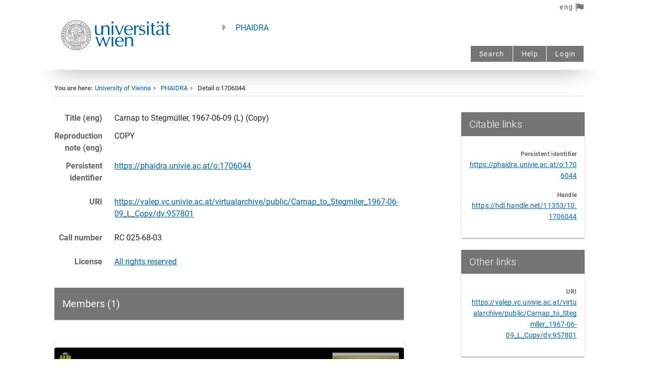

--- FILE ---
content_type: text/html;charset=UTF-8
request_url: https://phaidra.univie.ac.at/api/object/o:1506776/preview?lang=en
body_size: 11063
content:
<!DOCTYPE html>
<html lang="en">
 <head>
  <style type="text/css">
    body{
      height: 100%;
      padding: 0;
      margin: 0;
    }
    div#viewer{
      height: 100%;
      min-height: 100%;
      width: 100%;
      position: absolute;
      top: 0;
      left: 0;
      margin: 0;
      padding: 0;
    }	
  </style>
  <link rel="stylesheet" type="text/css" media="all" href="https://phaidra.univie.ac.at/api/iipmooviewer/iip.min.css" />
  <script type="text/javascript" src="https://phaidra.univie.ac.at/api/iipmooviewer/mootools-core-1.6.0-compressed.js"></script>
  <script type="text/javascript" src="https://phaidra.univie.ac.at/api/iipmooviewer/iipmooviewer-2.0-min.js"></script>
  
  
  <script type="text/javascript">
    var server = 'https://phaidra.univie.ac.at/api/imageserver';
    var image = "o:1506776.tif";
    var credit = "http://rightsstatements.org/vocab/InC/1.0/";
    var annotations = {};
    
    var prefix = '/api/iipmooviewer/';
    var iipmooviewer =  new IIPMooViewer( "viewer", { server: server, image: image, prefix: prefix, credit: credit  });

    

  </script>
    <link rel="icon" type="image/svg+xml" href="[data-uri]
ZHRoPSI3MDAuMDAwMDAwcHQiIGhlaWdodD0iNzAwLjAwMDAwMHB0IiB2aWV3Qm94PSIwIDAgNzAw
LjAwMDAwMCA3MDAuMDAwMDAwIgogcHJlc2VydmVBc3BlY3RSYXRpbz0ieE1pZFlNaWQgbWVldCIg
PgogIDxnCiAgICAgdHJhbnNmb3JtPSJ0cmFuc2xhdGUoMC4wMDAwMDAsNzAwLjAwMDAwMCkgc2Nh
bGUoMC4xMDAwMDAsLTAuMTAwMDAwKSIKICAgICBmaWxsPSIjMDA2M2E2IgogICAgIHN0cm9rZT0i
bm9uZSIKICAgICBpZD0iZzIiPgogICAgPHBhdGgKICAgICAgIGQ9Ik0zMjgwIDY5OTQgYy0xOSAt
MiAtODQgLTkgLTE0NSAtMTQgLTU3OCAtNTYgLTExODAgLTI4MyAtMTY2MCAtNjI1IC0yMzcgLTE2
OSAtNTMxIC00NDYgLTcwOSAtNjcwIC00MTYgLTUyMSAtNjczIC0xMTQ3IC03NDggLTE4MjAgLTE3
IC0xNTQgLTE3IC01ODUgMCAtNzMwIDk2IC04MTIgNDI0IC0xNTEwIDk3NiAtMjA3MyA1ODUgLTU5
OCAxMjk3IC05NDQgMjE0MSAtMTA0NCAxNDUgLTE3IDU3NiAtMTcgNzMwIDAgNjg5IDc2IDEzMzQg
MzQ3IDE4NTkgNzgwIDEyNyAxMDUgMzQwIDMxNiA0NTEgNDQ3IDQ1MCA1MzIgNzIyIDExNjkgODA3
IDE4OTAgMTYgMTQwIDE2IDU5NyAwIDczMCAtNzQgNjA0IC0yNDkgMTA4OCAtNTY4IDE1NzAgLTM5
MCA1ODkgLTk2MCAxMDU0IC0xNjE1IDEzMTUgLTI4MCAxMTIgLTU4MCAxODggLTg4OSAyMjYgLTEx
NyAxNSAtNTUzIDI3IC02MzAgMTh6IG0yMjQ1IC05MDMgYzQ5IC0yMiA5OSAtNzcgMTE1IC0xMjYg
NyAtMjEgMTAgLTYxIDggLTkxIC02IC03MSAtNDEgLTEyMSAtMTA5IC0xNTkgLTk3IC01MiAtMjE3
IC0zNiAtMjkzIDQwIC05OSA5OCAtNjIgMjc1IDY5IDMzNiA1MyAyNSAxNTYgMjUgMjEwIDB6IG0t
MTEyNCAtNzI1IGMyMDAgLTQzIDM0MSAtMTkxIDM5OSAtNDE4IDMzIC0xMzMgNDAgLTI5MSA0MCAt
OTUwIGwwIC02MzggLTE3MCAwIC0xNjkgMCAtNCA3MDggYy0zIDYxNCAtNSA3MTQgLTE5IDc1OSAt
MjcgODcgLTU2IDEzOSAtMTA3IDE4NiAtNjAgNTYgLTEyOSA3OSAtMjQxIDc5IC0xNjcgMCAtMjg5
IC02MiAtNDcxIC0yMzggbC02OSAtNjYgMCAtNzE0IDAgLTcxNCAtMTY1IDAgLTE2NSAwIDAgOTg1
IDAgOTg1IDEzOCAwIDEzOSAwIDEyIC0xMzcgYzYgLTc2IDE0IC0xMzkgMTYgLTE0MiAzIC0yIDMx
IDIwIDYyIDUwIDE1NCAxNDUgMzM1IDI0OCA0ODMgMjcyIDU5IDEwIDIzMCA2IDI5MSAtN3ogbS0y
ODExIC02MzMgYzAgLTYzNSA3IC03ODkgNDAgLTg5NiA1OCAtMTg4IDIzMCAtMjczIDQ0OSAtMjIy
IDEyMyAyOSAyNDkgMTIwIDM3MyAyNjggbDQ4IDU4IDAgNjk1IDAgNjk0IDE2NSAwIDE2NSAwIDAg
LTk4NSAwIC05ODUgLTEzOSAwIC0xMzggMCAtNyA2MyBjLTMgMzQgLTkgMTAyIC0xMiAxNTAgLTQg
NDggLTEwIDkwIC0xNCA5MiAtMyAyIC00NCAtMzUgLTkxIC04MiAtMTkwIC0xOTMgLTM1MCAtMjY3
IC01NzQgLTI2NiAtMzQyIDAgLTUzMSAxODEgLTU4NSA1NTggLTUgNDEgLTEwIDM1NiAtMTAgNzYz
IGwwIDY5MiAxNjUgMCAxNjUgMCAwIC01OTd6IG0zOTkwIC0zODggbDAgLTk4NSAtMTY1IDAgLTE2
NSAwIDAgOTg1IDAgOTg1IDE2NSAwIDE2NSAwIDAgLTk4NXogbS00NzIgLTEyNjUgYzI2NiAtNzUg
NDQwIC0yNjYgNTE5IC01NjggMjEgLTgxIDI2IC0xMjcgMzAgLTI4NCAzIC0xMDIgMyAtMTk4IC0x
IC0yMTIgbC02IC0yNiAtNjY1IDAgLTY2NSAwIDYgLTQ3IGMzMSAtMjYxIDE2NCAtNDczIDM1NCAt
NTY3IDIwOSAtMTAyIDQ3NyAtODYgNzE4IDQ0IDQxIDIzIDc2IDM5IDc3IDM4IDEgLTIgMjcgLTUx
IDU4IC0xMTAgbDU3IC0xMDYgLTQyIC0yNSBjLTE4OSAtMTA5IC0zNTggLTE2MyAtNTUzIC0xNzQg
LTQ5MCAtMjggLTg4NiAyODYgLTk3OSA3NzYgLTc0IDM4NyAyNCA3NzMgMjU4IDEwMTkgMTM5IDE0
NiAzMDQgMjM2IDQ5MSAyNjYgNjkgMTEgMjcxIC0zIDM0MyAtMjR6IG0tMzQ4OSAtNjI3IGMxMTEg
LTMzNSAyMzQgLTcxNSAyNzYgLTg0NyA0MSAtMTMxIDc3IC0yNDEgODAgLTI0NCAzIC0zIDcgLTMg
MTEgMCAzIDMgNDUgMTM4IDk1IDI5OSA5NSAzMTMgNDQ3IDEzNzkgNDU5IDEzOTIgMyA0IDc4IDYg
MTY2IDUgbDE2MCAtMyAtMzQ2IC05ODAgLTM0NyAtOTgwIC0xOTUgLTMgLTE5NiAtMiAtMTAgMjcg
Yy03MiAyMDEgLTY4MyAxODk1IC02OTEgMTkxNiBsLTExIDI3IDE3NSAwIDE3NCAwIDIwMCAtNjA3
eiBtMTk2MSAtMzc4IGwwIC05ODUgLTE3MCAwIC0xNzAgMCAwIDk4NSAwIDk4NSAxNzAgMCAxNzAg
MCAwIC05ODV6IgogICAgICAgaWQ9InBhdGgxIiAvPgogICAgPHBhdGgKICAgICAgIGQ9Ik00Nzgw
IDI4MzQgYy0yMzEgLTUwIC00MTcgLTI3NSAtNDU1IC01NTEgbC03IC01MyA1MjggMCA1MjcgMCAt
NiA5OCBjLTEwIDE2NSAtNTkgMjkzIC0xNDkgMzg5IC01OSA2MiAtMTI2IDk3IC0yMjMgMTE4IC04
NSAxOCAtMTMwIDE4IC0yMTUgLTF6IgogICAgICAgaWQ9InBhdGgyIiAvPgogIDwvZz4KICA8cGF0
aAogICAgIHN0eWxlPSJmaWxsOiNmZmZmZmY7c3Ryb2tlLXdpZHRoOjEuMDU5NCIKICAgICBkPSJt
IDIzNy4zMDYwOSw0ODkuOTY1MjggYyAtMTEuNzA3MDksLTEuMTEwMTggLTE3LjYyMzc4LC0yLjcy
NTMgLTI3Ljk2NDI5LC03LjYzMzU5IC0xNy43MjMyMiwtOC40MTI2MiAtMjkuODUwNDgsLTI1LjQ0
MDE5IC0zNi44MTA1MSwtNTEuNjg0NyBsIC0yLjk1LC0xMS4xMjM3MiAtMC4zNTg3MywtOTguMjU5
NTUgLTAuMzU4NzIsLTk4LjI1OTU2IGggMjEuMjQzNDUgMjEuMjQzNDUgbCAwLjAyMTksNjcuMDA3
MTkgYyAwLjAyNDEsNzMuNjI2MDkgMS4xNzQ1OCwxMTEuODI4MDUgMy43NDg4NywxMjQuNDc3MzIg
NS4yMjA5NywyNS42NTQyMyAyMC44ODcyMSwzOC44OTAwMiA0Ni4wMjExNCwzOC44ODE0NCAxNS40
MjYwMiwtMC4wMDUgMjYuMzE0NSwtMy4zODAxNiAzOS4yNTI5NiwtMTIuMTY2NSA4LjE2MDMyLC01
LjU0MTU3IDIwLjIzNjY3LC0xNi45MzUyMyAyNy45NzQxNiwtMjYuMzkyNzQgbCA1Ljg3MTYzLC03
LjE3Njg5IHYgLTkyLjMxNDkxIC05Mi4zMTQ5MSBoIDIxLjE4ODA1IDIxLjE4ODA0IFYgMzUzLjg0
MDMzIDQ4NC42NzY1IGggLTE4LjAwOTg0IGMgLTEwLjY5MDY4LDAgLTE4LjAwOTgzLC0wLjQwOTcz
IC0xOC4wMDk4MywtMS4wMDgyMSAwLC01Ljk2NzE1IC0zLjU2MjMyLC0zNy45MDYyMiAtNC4zMTMx
NCwtMzguNjcwNzggLTAuNjI1MzIsLTAuNjM2NzggLTIuNjU3MTYsMC41NTUyNyAtNS40OTA3Miwz
LjIyMTMxIC0yLjQ3Mzk0LDIuMzI3NjggLTguNTY4MDMsOC4wNTkxMiAtMTMuNTQyNDEsMTIuNzM2
NTQgLTEzLjk5ODkzLDEzLjE2MzE5IC0yNi45MTg1MywyMS4xNzI4NSAtNDEuMzE1MDYsMjUuNjEz
NzMgLTEwLjYxODM2LDMuMjc1NDUgLTI1LjgxNTAzLDQuNjExNDcgLTM4LjYzMDM5LDMuMzk2MTkg
eiIKICAgICBpZD0icGF0aDMiCiAgICAgdHJhbnNmb3JtPSJzY2FsZSgwLjc1KSIgLz4KICA8cGF0
aAogICAgIHN0eWxlPSJmaWxsOiNmZmZmZmY7c3Ryb2tlLXdpZHRoOjEuMDU5NCIKICAgICBkPSJN
IDQzNC44ODQ2LDM1My44NDAzMyBWIDIyMy4wMDQxNiBoIDE3LjkxNjcyIDE3LjkxNjcyIGwgMC41
ODQ5OSwzLjk3Mjc2IGMgMC4zMjE3NCwyLjE4NTAyIDEuMTI5NzksMTAuMTcwMjYgMS43OTU2NSwx
Ny43NDQ5OSAxLjIwOTc3LDEzLjc2MjAxIDEuNTEzMTgsMTUuMzYxMzMgMi45MTQxOSwxNS4zNjEz
MyAwLjQxMDI4LDAgNC41NTM1NCwtMy4zNjg0NyA5LjIwNzI1LC03LjQ4NTQ5IDE3Ljc0OTg4LC0x
NS43MDI4NSAzNS4wNTY0NiwtMjYuNTE4MzkgNTEuODk2NzksLTMyLjQzMjI4IDguMDc1MDEsLTIu
ODM1NzMgOS4zNTA2OCwtMi45NzQwNyAyNy4wMTQ3NiwtMi45Mjk2OCAyMS4xODAzMSwwLjA1MzIg
MjcuNDQ1ODQsMS4yNTU0MSAzOS40Njc5NCw3LjU3Mjg1IDE3Ljc2Njk3LDkuMzM2MjggMzAuMjM3
OTksMjYuNzk5NzkgMzYuMTYwMDcsNTAuNjM1OTMgMy42ODQyMywxNC44Mjg5MSA0LjExNDQsMjUu
ODQ5MDYgNC42MDA2MywxMTcuODU4NDkgbCAwLjQ4Mjg3LDkxLjM3MzQ0IGggLTIyLjM0NTkyIC0y
Mi4zNDU5MiBsIC0wLjA2ODYsLTc0Ljk1MjcgYyAtMC4wMzc3LC00MS4yMjM5OSAtMC40NDE3Mywt
ODQuOTY0MDYgLTAuODk3OCwtOTcuMjAwMTUgLTAuODE4MjIsLTIxLjk1MjIyIC0wLjg3NjA1LC0y
Mi4zNTk5MiAtNC4zNTgyNCwtMzAuNzIyNjcgLTIuODIzMDEsLTYuNzc5NjkgLTQuOTIxNzcsLTku
ODcyMjEgLTEwLjQ5MDc3LC0xNS40NTgyMSAtOS44NjQ3LC05Ljg5NDc5IC0xNS4zNjc3NiwtMTEu
ODk2OTYgLTMyLjkxNzEyLC0xMS45NzYxOSAtMjMuNzQ4MDQsLTAuMTA3MjIgLTM2LjY5MzA2LDYu
MTAyNTcgLTYyLjUxNzE0LDI5Ljk4OTgxIGwgLTEwLjU4MTYxLDkuNzg3OTcgdiA5NS4yNjYwNyA5
NS4yNjYwNyBIIDQ1Ni42MDIzNSA0MzQuODg0NiBaIgogICAgIGlkPSJwYXRoNCIKICAgICB0cmFu
c2Zvcm09InNjYWxlKDAuNzUpIiAvPgogIDxwYXRoCiAgICAgc3R5bGU9ImZpbGw6I2ZmZmZmZjtz
dHJva2Utd2lkdGg6MS4wNTk0IgogICAgIGQ9Ik0gNzAwLjc5NDU1LDM1My44NDAzMyBWIDIyMy4w
MDQxNiBoIDIxLjE4ODA1IDIxLjE4ODA0IFYgMzUzLjg0MDMzIDQ4NC42NzY1IEggNzIxLjk4MjYg
NzAwLjc5NDU1IFoiCiAgICAgaWQ9InBhdGg1IgogICAgIHRyYW5zZm9ybT0ic2NhbGUoMC43NSki
IC8+CiAgPHBhdGgKICAgICBzdHlsZT0iZmlsbDojZmZmZmZmO3N0cm9rZS13aWR0aDoxLjA1OTQi
CiAgICAgZD0ibSA2MzguODE5NTIsNzkyLjQ2MDggYyAtNDcuNDEyODIsLTcuNTYwNzMgLTgzLjk1
OTk3LC0zOS4wODY1OSAtOTguMzE5MjcsLTg0LjgxMDk4IC0xNy40NDk1NiwtNTUuNTY0NzYgLTQu
NzA2NjEsLTExNi45MTYgMzIuMDAzOTQsLTE1NC4wODM4MiAxNC41MjExNiwtMTQuNzAyMDUgMjku
Njc0NzMsLTI0LjA4OTU0IDQ4LjgzNTIsLTMwLjI1Mjk1IDE0LjgwMDM1LC00Ljc2MDg4IDQxLjM5
NjcxLC00LjcwMTI3IDYwLjEzNzg5LDAuMTM0OCAxNS42MTQyMyw0LjAyOTE3IDM2LjA5MjA3LDE3
LjE2Nzc3IDQ1LjgwMjMzLDI5LjM4NjgyIDEzLjgwOTM4LDE3LjM3NzI0IDIzLjAzMTUyLDQwLjM3
MjQzIDI1LjM4MzY4LDYzLjI5MzY0IDEuMTg2NTMsMTEuNTYyNDEgMS41MTQwNCw0Ny4zOTc4OCAw
LjQ1ODMyLDUwLjE0OTAyIC0wLjU3OTI3LDEuNTA5NTUgLTkuNDE1NTYsMS42NzU3NSAtODkuMDkz
OCwxLjY3NTc1IGggLTg4LjQ1MDc2IGwgMC43NTIzMyw2LjYyMTI3IGMgMy44NzM0NiwzNC4wOTA0
NSAyMi4zMDMzNCw2My4yOTQ4MSA0Ny42NTg1MSw3NS41MjA2IDEyLjczNjk4LDYuMTQxNTQgMTku
ODE2ODIsNy44ODY4MyAzNC45NjAyNyw4LjYxODI3IDIwLjYwNzQ4LDAuOTk1MzcgMzcuNzE0NjIs
LTIuODE1NzggNTguNjAyNTYsLTEzLjA1NTUzIDYuNTkzODcsLTMuMjMyNDcgMTIuMTI1MiwtNS43
MTAzNSAxMi4yOTE4NSwtNS41MDYzOSAwLjE2NjYzLDAuMjAzOTYgMy40NzU0NSw2LjM4NzkxIDcu
MzUyOTEsMTMuNzQyMTEgNS40NDI4NiwxMC4zMjMyIDYuNzQ2MzIsMTMuNjE1NyA1LjcxOCwxNC40
NDM1MiAtMy4wMjI1MiwyLjQzMzE5IC0xOS45ODU3NCwxMC45ODAxMSAtMjguODc2NCwxNC41NDkz
NyAtMjQuMTU3MjgsOS42OTgyMyAtNTIuMTIwNTMsMTMuMjU3NjkgLTc1LjIxNzU2LDkuNTc0NSB6
IE0gNzE2LjY3NjksNjMxLjY2ODU2IGMgLTAuMDEzNywtNy4wODE0OSAtMi4wMzQxMywtMjIuOTU0
MzggLTMuODA5NTQsLTI5LjkyODExIC00LjY1MDQ1LC0xOC4yNjY3OSAtMTcuMTkzMzEsLTM0Ljk5
NDcgLTMxLjIzNTQ5LC00MS42NTc1MiAtMTguMzMzNDYsLTguNjk4OTcgLTQwLjcxNzAyLC04Ljc3
Mjk3IC01OC42OTI1NSwtMC4xOTQwNCAtMjMuNzk2MiwxMS4zNTY4OCAtNDEuNjk2MjgsMzcuNDEx
OCAtNDYuNTU2NjMsNjcuNzY2NjYgbCAtMS4zNjM0OCw4LjUxNTQ3IGggNzAuODMzMTkgNzAuODMz
MTggeiIKICAgICBpZD0icGF0aDYiCiAgICAgdHJhbnNmb3JtPSJzY2FsZSgwLjc1KSIgLz4KICA8
cGF0aAogICAgIHN0eWxlPSJmaWxsOiNmZmZmZmY7c3Ryb2tlLXdpZHRoOjEuMDU5NCIKICAgICBk
PSJNIDQzMi43NjU4LDY1Ni44MjkzNiBWIDUyNS45OTMxOSBoIDIyLjI0NzQ0IDIyLjI0NzQ1IFYg
NjU2LjgyOTM2IDc4Ny42NjU1MyBIIDQ1NS4wMTMyNCA0MzIuNzY1OCBaIgogICAgIGlkPSJwYXRo
NyIKICAgICB0cmFuc2Zvcm09InNjYWxlKDAuNzUpIiAvPgogIDxwYXRoCiAgICAgc3R5bGU9ImZp
bGw6I2ZmZmZmZjtzdHJva2Utd2lkdGg6MS4wNTk0IgogICAgIGQ9Im0gMjI1Ljc2NzQ1LDc1My40
OTk4MSBjIC02Ljc4NTgsLTE4Ljc5MTE1IC0yNy45ODQsLTc3LjU0ODI0IC00Ny4xMDcxLC0xMzAu
NTcxMzIgbCAtMzQuNzY5MjcsLTk2LjQwNTYgMjIuMjMxNDUsLTAuMjg2MzcgYyAxMi4yMjczLC0w
LjE1NzUgMjIuMzc2NDcsLTAuMTQxMzYgMjIuNTUzNywwLjAzNTkgMC40NTIzOCwwLjQ1MjM3IDQ4
Ljc5NzE3LDE0Ny42MjMyIDYyLjM3MDAxLDE4OS44NjYyNyA2LjE3NTAyLDE5LjIxODY5IDExLjcw
NzgyLDM1LjQyMzU2IDEyLjI5NTA3LDM2LjAxMDgyIDAuNzE3NDIsMC43MTc0MSAxLjMyMjEyLDAu
NjU2MjEgMS44NDI5NCwtMC4xODY1IDAuNDI2MzUsLTAuNjg5ODUgNi40MzkzMSwtMTkuMzk1MSAx
My4zNjIxMywtNDEuNTY3MjUgNi45MjI4MywtMjIuMTcyMTMgMjMuMzU4OTEsLTcyLjYxMzk0IDM2
LjUyNDY0LC0xMTIuMDkyOTEgbCAyMy45Mzc2OCwtNzEuNzc5OTQgMjAuOTIzMiwtMC4yODcyNSBj
IDExLjYxNjIyLC0wLjE1OTQ3IDIwLjkyMzE5LDAuMTI5IDIwLjkyMzE5LDAuNjQ4NTIgMCwwLjgy
NjM5IC0xNi42NzE1Niw0OC4yMTg3NiAtNzUuMTg5OTYsMjEzLjc0MzEyIGwgLTE2LjE0MjEzLDQ1
LjY1OTQzIC0xNC45ODQ3NCwwLjY4NTU0IGMgLTguMjQxNiwwLjM3NzA0IC0xOS44MTA1OSwwLjY4
NzI3IC0yNS43MDg4NiwwLjY4OTQgbCAtMTAuNzI0MTMsMC4wMDQgeiIKICAgICBpZD0icGF0aDgi
CiAgICAgdHJhbnNmb3JtPSJzY2FsZSgwLjc1KSIgLz4KICA8cGF0aAogICAgIHN0eWxlPSJmaWxs
OiNmZmZmZmY7c3Ryb2tlLXdpZHRoOjEuMDU5NCIKICAgICBkPSJtIDcxNy4xMTY0NiwxNzQuMjM2
MyBjIC0xNS4xMDQ1NywtMi45ODQ2MiAtMjQuMTg2MTgsLTEyLjkxMzc0IC0yNC4xOTIwNCwtMjYu
NDQ5NjkgLTAuMDA3LC0xNS43NDEzMiAxMC41OTU2OCwtMjYuOTE5MjYgMjYuODIzOTIsLTI4LjI3
OTc3IDEwLjExMDcsLTAuODQ3NjUgMTcuNjE1ODYsMS41MTgzOCAyMy43NjA5NCw3LjQ5MDcxIDIu
NjIxNzUsMi41NDgwNSA1LjU1MDUxLDYuMTQ4MzEgNi41MDgzNSw4LjAwMDU4IDIuNTA2NDIsNC44
NDY4OCAzLjE2MzIsMTIuNzQ2NDEgMS42MDExMiwxOS4yNTc4NyAtMy4xMjE3LDEzLjAxMjczIC0y
MC4wNzU5LDIyLjgzMDkxIC0zNC41MDIyOSwxOS45ODAzIHoiCiAgICAgaWQ9InBhdGg5IgogICAg
IHRyYW5zZm9ybT0ic2NhbGUoMC43NSkiIC8+Cjwvc3ZnPg==
"/>
 </head>
 <body>
   <div id="viewer"></div>
 </body>
</html>


--- FILE ---
content_type: application/javascript; charset=UTF-8
request_url: https://phaidra.univie.ac.at/_nuxt/a133acc.js
body_size: 5187
content:
(window.webpackJsonp=window.webpackJsonp||[]).push([[2],{1366:function(t,e,n){var r=n(33),o=n(1367);r({target:"Number",stat:!0,forced:Number.parseFloat!=o},{parseFloat:o})},1367:function(t,e,n){var r=n(35),o=n(53),l=n(48),c=n(90),h=n(399).trim,d=n(400),f=l("".charAt),v=r.parseFloat,m=r.Symbol,x=m&&m.iterator,y=1/v(d+"-0")!=-1/0||x&&!o((function(){v(Object(x))}));t.exports=y?function(t){var e=h(c(t)),n=v(e);return 0===n&&"-"==f(e,0)?-0:n}:v},1446:function(t,e,n){"use strict";var r=n(7),o=2.5,script=r.a.extend({name:"VueHorizontal",data:function(){return{left:0,width:0,scrollWidth:0,hasPrev:!1,hasNext:!1,debounceId:void 0}},props:{button:{type:Boolean,default:function(){return!0}},buttonBetween:{type:Boolean,default:function(){return!0}},scroll:{type:Boolean,default:function(){return!1}},responsive:{type:Boolean,default:function(){return!1}},displacement:{type:Number,default:function(){return 1}},snap:{type:String,default:function(){return"start"}}},mounted:function(){this.onScrollDebounce()},beforeDestroy:function(){clearTimeout(this.debounceId)},methods:{children:function(){var t,e=this.$refs.container;return null!==(t=null==e?void 0:e.children)&&void 0!==t?t:[]},findPrevSlot:function(t){for(var e=this.children(),i=0;i<e.length;i++){var rect=e[i].getBoundingClientRect();if(rect.left<=t&&t<=rect.right)return e[i];if(t<=rect.left)return e[i]}},findNextSlot:function(t){for(var e=this.children(),i=0;i<e.length;i++){var rect=e[i].getBoundingClientRect();if(!(rect.right<=t)){if(rect.left<=t)return e[i];if(t<=rect.left)return e[i]}}},prev:function(){this.$emit("prev");var t=this.$refs.container,e=t.getBoundingClientRect().left,n=e+t.clientWidth*-this.displacement-o,element=this.findPrevSlot(n);if(element){var r=element.getBoundingClientRect().left-e;this.scrollToLeft(t.scrollLeft+r)}else{var l=t.clientWidth*this.displacement;this.scrollToLeft(t.scrollLeft-l)}},next:function(){this.$emit("next");var t=this.$refs.container,e=t.getBoundingClientRect().left,n=e+t.clientWidth*this.displacement+o,element=this.findNextSlot(n);if(element){var r=element.getBoundingClientRect().left-e;if(r>o)return void this.scrollToLeft(t.scrollLeft+r)}var l=t.clientWidth*this.displacement;this.scrollToLeft(t.scrollLeft+l)},scrollToIndex:function(i){var t=this.children();if(t[i]){var e=this.$refs.container,n=t[i].getBoundingClientRect().left-e.getBoundingClientRect().left;this.scrollToLeft(e.scrollLeft+n)}},scrollToLeft:function(t){var e=arguments.length>1&&void 0!==arguments[1]?arguments[1]:"smooth",element=this.$refs.container;element.scrollTo({left:t,behavior:e})},onScroll:function(){var t=this.$refs.container;t&&(this.$emit("scroll",{left:t.scrollLeft}),clearTimeout(this.debounceId),this.debounceId=setTimeout(this.onScrollDebounce,100))},onScrollDebounce:function(){var t=this;this.refresh((function(data){t.$emit("scroll-debounce",data)}))},refresh:function(t){var e=this;this.$nextTick((function(){var data=e.calculate();e.left=data.left,e.width=data.width,e.scrollWidth=data.scrollWidth,e.hasNext=data.hasNext,e.hasPrev=data.hasPrev,null==t||t(data)}))},calculate:function(){var t=this.$refs.container,e=this.children()[0];return{left:t.scrollLeft,width:t.clientWidth,scrollWidth:t.scrollWidth,hasNext:t.scrollWidth>t.scrollLeft+t.clientWidth+o,hasPrev:function(){var n,r;if(0===t.scrollLeft)return!1;var l=t.getBoundingClientRect().left,c=null!==(n=null==e||null===(r=e.getBoundingClientRect())||void 0===r?void 0:r.left)&&void 0!==n?n:0;return Math.abs(l-c)>=o}()}}}});function l(template,style,script,t,e,n,r,o,l,c){"boolean"!=typeof r&&(l=o,o=r,r=!1);const h="function"==typeof script?script.options:script;let d;if(template&&template.render&&(h.render=template.render,h.staticRenderFns=template.staticRenderFns,h._compiled=!0,e&&(h.functional=!0)),t&&(h._scopeId=t),n?(d=function(t){(t=t||this.$vnode&&this.$vnode.ssrContext||this.parent&&this.parent.$vnode&&this.parent.$vnode.ssrContext)||"undefined"==typeof __VUE_SSR_CONTEXT__||(t=__VUE_SSR_CONTEXT__),style&&style.call(this,l(t)),t&&t._registeredComponents&&t._registeredComponents.add(n)},h._ssrRegister=d):style&&(d=r?function(t){style.call(this,c(t,this.$root.$options.shadowRoot))}:function(t){style.call(this,o(t))}),d)if(h.functional){const t=h.render;h.render=function(e,n){return d.call(n),t(e,n)}}else{const t=h.beforeCreate;h.beforeCreate=t?[].concat(t,d):[d]}return script}const c="undefined"!=typeof navigator&&/msie [6-9]\\b/.test(navigator.userAgent.toLowerCase());function h(t){return(t,style)=>function(t,e){const n=c?e.media||"default":t,style=f[n]||(f[n]={ids:new Set,styles:[]});if(!style.ids.has(t)){style.ids.add(t);let code=e.source;if(e.map&&(code+="\n/*# sourceURL="+e.map.sources[0]+" */",code+="\n/*# sourceMappingURL=data:application/json;base64,"+btoa(unescape(encodeURIComponent(JSON.stringify(e.map))))+" */"),style.element||(style.element=document.createElement("style"),style.element.type="text/css",e.media&&style.element.setAttribute("media",e.media),void 0===d&&(d=document.head||document.getElementsByTagName("head")[0]),d.appendChild(style.element)),"styleSheet"in style.element)style.styles.push(code),style.element.styleSheet.cssText=style.styles.filter(Boolean).join("\n");else{const t=style.ids.size-1,e=document.createTextNode(code),n=style.element.childNodes;n[t]&&style.element.removeChild(n[t]),n.length?style.element.insertBefore(e,n[t]):style.element.appendChild(e)}}}(t,style)}let d;const f={};var v=l({render:function(){var t=this,e=t.$createElement,n=t._self._c||e;return n("div",{staticClass:"vue-horizontal",staticStyle:{position:"relative",display:"flex"}},[t.button&&t.hasPrev?n("div",{staticClass:"v-hl-btn v-hl-btn-prev",class:{"v-hl-btn-between":t.buttonBetween},attrs:{role:"button"},on:{click:function(e){return e.stopPropagation(),t.prev(e)}}},[t._t("btn-prev",[n("svg",{staticClass:"v-hl-svg",attrs:{viewBox:"0 0 24 24","aria-label":"horizontal scroll area navigate to previous button"}},[n("path",{attrs:{d:"m9.8 12 5 5a1 1 0 1 1-1.4 1.4l-5.7-5.7a1 1 0 0 1 0-1.4l5.7-5.7a1 1 0 0 1 1.4 1.4l-5 5z"}})])])],2):t._e(),t._v(" "),t.button&&t.hasNext?n("div",{staticClass:"v-hl-btn v-hl-btn-next",class:{"v-hl-btn-between":t.buttonBetween},attrs:{role:"button"},on:{click:function(e){return e.stopPropagation(),t.next(e)}}},[t._t("btn-next",[n("svg",{staticClass:"v-hl-svg",attrs:{viewBox:"0 0 24 24","aria-label":"horizontal scroll area navigate to next button"}},[n("path",{attrs:{d:"m14.3 12.1-5-5a1 1 0 0 1 1.4-1.4l5.7 5.7a1 1 0 0 1 0 1.4l-5.7 5.7a1 1 0 0 1-1.4-1.4l5-5z"}})])])],2):t._e(),t._v(" "),n("div",{ref:"container",staticClass:"v-hl-container",class:{"v-hl-responsive":t.responsive,"v-hl-scroll":t.scroll,"v-hl-snap-start":"start"===t.snap,"v-hl-snap-center":"center"===t.snap,"v-hl-snap-end":"end"===t.snap},on:{"&scroll":function(e){return t.onScroll(e)}}},[t._t("default")],2)])},staticRenderFns:[]},(function(t){t&&t("data-v-05029a4a_0",{source:".v-hl-btn[data-v-05029a4a]{position:absolute;align-self:center;z-index:1;top:0;bottom:0;display:flex;align-items:center;cursor:pointer}.v-hl-btn-prev[data-v-05029a4a]{left:0}.v-hl-btn-prev.v-hl-btn-between[data-v-05029a4a]{transform:translateX(-50%)}.v-hl-btn-next[data-v-05029a4a]{right:0}.v-hl-btn-next.v-hl-btn-between[data-v-05029a4a]{transform:translateX(50%)}.v-hl-svg[data-v-05029a4a]{width:40px;height:40px;margin:6px;padding:6px;border-radius:20px;box-sizing:border-box;background:#fff;color:#000;fill:currentColor;box-shadow:0 1px 3px rgba(0,0,0,.12),0 1px 2px rgba(0,0,0,.24)}.v-hl-container[data-v-05029a4a]{display:flex;width:100%;margin:0;padding:0;border:none;box-sizing:content-box;overflow-x:scroll;overflow-y:hidden;scroll-snap-type:x mandatory;-webkit-overflow-scrolling:touch}.v-hl-container>*[data-v-05029a4a]{flex-shrink:0;box-sizing:border-box;min-height:1px}.v-hl-snap-start>*[data-v-05029a4a]{scroll-snap-align:start}.v-hl-snap-center>*[data-v-05029a4a]{scroll-snap-align:center}.v-hl-snap-end>*[data-v-05029a4a]{scroll-snap-align:end}.v-hl-container[data-v-05029a4a]:not(.v-hl-scroll){scrollbar-width:none;-ms-overflow-style:none;padding-bottom:30px;margin-bottom:-30px;clip-path:inset(0 0 30px 0)}.v-hl-container[data-v-05029a4a]:not(.v-hl-scroll)::-webkit-scrollbar{width:0!important;height:0!important}.v-hl-responsive>*[data-v-05029a4a]{width:100%;margin-right:24px}.v-hl-responsive[data-v-05029a4a]>:last-child{margin-right:0}@media (min-width:640px){.v-hl-responsive>*[data-v-05029a4a]{width:calc((100% - 24px)/ 2)}}@media (min-width:768px){.v-hl-responsive>*[data-v-05029a4a]{width:calc((100% - 48px)/ 3)}}@media (min-width:1024px){.v-hl-responsive>*[data-v-05029a4a]{width:calc((100% - 72px)/ 4)}}@media (min-width:1280px){.v-hl-responsive>*[data-v-05029a4a]{width:calc((100% - 96px)/ 5)}}",map:void 0,media:void 0})}),script,"data-v-05029a4a",false,undefined,!1,h,void 0,void 0),m=function(t){m.installed||(m.installed=!0,t.component("VueHorizontal",v))};v.install=m,e.a=v},1456:function(t,e,n){"use strict";var r=n(6),o=n(52),l=(n(41),n(45),n(55),n(403),n(8),n(76),n(47),n(31),n(24),n(11),n(23),n(26),n(21),n(28),n(43)),c=n(13),h=n(46);function d(t,e){var n=e.minX,r=e.maxX,o=e.minY,l=e.maxY,c=t.length,d=Math.max.apply(Math,Object(h.a)(t)),f=Math.min.apply(Math,Object(h.a)(t)),v=(r-n)/(c-1),m=(l-o)/(d-f||1);return t.map((function(t,e){return{x:n+e*v,y:l-(t-f)*m,value:t}}))}function f(t,e){var n=e.minX,r=e.maxX,o=e.minY,l=e.maxY,c=t.length,d=Math.max.apply(Math,Object(h.a)(t)),f=Math.min.apply(Math,Object(h.a)(t));f>0&&(f=0),d<0&&(d=0);var v=r/c,m=(l-o)/(d-f||1),x=l-Math.abs(f*m);return t.map((function(t,e){var r=Math.abs(m*t);return{x:n+e*v,y:x-r+ +(t<0)*r,height:r,value:t}}))}n(81);function v(t){return parseInt(t,10)}function m(t,e,n){return v(t.x+n.x)===v(2*e.x)&&v(t.y+n.y)===v(2*e.y)}function x(t,e){return Math.sqrt(Math.pow(e.x-t.x,2)+Math.pow(e.y-t.y,2))}function y(t,e,n){var r=t.x-e.x,o=t.y-e.y,l=Math.sqrt(r*r+o*o),c=r/l,h=o/l;return{x:e.x+c*n,y:e.y+h*n}}function w(t,e){var n=arguments.length>2&&void 0!==arguments[2]&&arguments[2],r=arguments.length>3&&void 0!==arguments[3]?arguments[3]:75,o=t.shift(),l=t[t.length-1];return(n?"M".concat(o.x," ").concat(r-o.x+2," L").concat(o.x," ").concat(o.y):"M".concat(o.x," ").concat(o.y))+t.map((function(n,r){var l=t[r+1],c=t[r-1]||o,h=l&&m(l,n,c);if(!l||h)return"L".concat(n.x," ").concat(n.y);var d=Math.min(x(c,n),x(l,n)),f=d/2<e?d/2:e,v=y(c,n,f),w=y(l,n,f);return"L".concat(v.x," ").concat(v.y,"S").concat(n.x," ").concat(n.y," ").concat(w.x," ").concat(w.y)})).join("")+(n?"L".concat(l.x," ").concat(r-o.x+2," Z"):"")}function S(object,t){var e=Object.keys(object);if(Object.getOwnPropertySymbols){var n=Object.getOwnPropertySymbols(object);t&&(n=n.filter((function(t){return Object.getOwnPropertyDescriptor(object,t).enumerable}))),e.push.apply(e,n)}return e}function _(t){for(var i=1;i<arguments.length;i++){var source=null!=arguments[i]?arguments[i]:{};i%2?S(Object(source),!0).forEach((function(e){Object(r.a)(t,e,source[e])})):Object.getOwnPropertyDescriptors?Object.defineProperties(t,Object.getOwnPropertyDescriptors(source)):S(Object(source)).forEach((function(e){Object.defineProperty(t,e,Object.getOwnPropertyDescriptor(source,e))}))}return t}e.a=Object(c.a)(l.a).extend({name:"VSparkline",inheritAttrs:!1,props:{autoDraw:Boolean,autoDrawDuration:{type:Number,default:2e3},autoDrawEasing:{type:String,default:"ease"},autoLineWidth:{type:Boolean,default:!1},color:{type:String,default:"primary"},fill:{type:Boolean,default:!1},gradient:{type:Array,default:function(){return[]}},gradientDirection:{type:String,validator:function(t){return["top","bottom","left","right"].includes(t)},default:"top"},height:{type:[String,Number],default:75},labels:{type:Array,default:function(){return[]}},labelSize:{type:[Number,String],default:7},lineWidth:{type:[String,Number],default:4},padding:{type:[String,Number],default:8},showLabels:Boolean,smooth:{type:[Boolean,Number,String],default:!1},type:{type:String,default:"trend",validator:function(t){return["trend","bar"].includes(t)}},value:{type:Array,default:function(){return[]}},width:{type:[Number,String],default:300}},data:function(){return{lastLength:0}},computed:{parsedPadding:function(){return Number(this.padding)},parsedWidth:function(){return Number(this.width)},parsedHeight:function(){return parseInt(this.height,10)},parsedLabelSize:function(){return parseInt(this.labelSize,10)||7},totalHeight:function(){var t=this.parsedHeight;return this.hasLabels&&(t+=1.5*parseInt(this.labelSize,10)),t},totalWidth:function(){var t=this.parsedWidth;return"bar"===this.type&&(t=Math.max(this.value.length*this._lineWidth,t)),t},totalValues:function(){return this.value.length},_lineWidth:function(){if(this.autoLineWidth&&"trend"!==this.type){var t=this.parsedPadding*(this.totalValues+1);return(this.parsedWidth-t)/this.totalValues}return parseFloat(this.lineWidth)||4},boundary:function(){if("bar"===this.type)return{minX:0,maxX:this.totalWidth,minY:0,maxY:this.parsedHeight};var t=this.parsedPadding;return{minX:t,maxX:this.totalWidth-t,minY:t,maxY:this.parsedHeight-t}},hasLabels:function(){return Boolean(this.showLabels||this.labels.length>0||this.$scopedSlots.label)},parsedLabels:function(){for(var t=[],e=this._values,n=e.length,i=0;t.length<n;i++){var r=e[i],l=this.labels[i];l||(l="object"===Object(o.a)(r)?r.value:r),t.push({x:r.x,value:String(l)})}return t},normalizedValues:function(){return this.value.map((function(t){return"number"==typeof t?t:t.value}))},_values:function(){return"trend"===this.type?d(this.normalizedValues,this.boundary):f(this.normalizedValues,this.boundary)},textY:function(){var t=this.parsedHeight;return"trend"===this.type&&(t-=4),t},_radius:function(){return!0===this.smooth?8:Number(this.smooth)}},watch:{value:{immediate:!0,handler:function(){var t=this;this.$nextTick((function(){if(t.autoDraw&&"bar"!==t.type&&t.$refs.path){var path=t.$refs.path,e=path.getTotalLength();t.fill?(path.style.transformOrigin="bottom center",path.style.transition="none",path.style.transform="scaleY(0)",path.getBoundingClientRect(),path.style.transition="transform ".concat(t.autoDrawDuration,"ms ").concat(t.autoDrawEasing),path.style.transform="scaleY(1)"):(path.style.transition="none",path.style.strokeDasharray=e+" "+e,path.style.strokeDashoffset=Math.abs(e-(t.lastLength||0)).toString(),path.getBoundingClientRect(),path.style.transition="stroke-dashoffset ".concat(t.autoDrawDuration,"ms ").concat(t.autoDrawEasing),path.style.strokeDashoffset="0"),t.lastLength=e}}))}}},methods:{genGradient:function(){var t=this,e=this.gradientDirection,n=this.gradient.slice();n.length||n.push("");var r=Math.max(n.length-1,1),o=n.reverse().map((function(e,n){return t.$createElement("stop",{attrs:{offset:n/r,"stop-color":e||"currentColor"}})}));return this.$createElement("defs",[this.$createElement("linearGradient",{attrs:{id:this._uid,gradientUnits:"userSpaceOnUse",x1:"left"===e?"100%":"0",y1:"top"===e?"100%":"0",x2:"right"===e?"100%":"0",y2:"bottom"===e?"100%":"0"}},o)])},genG:function(t){return this.$createElement("g",{style:{fontSize:"8",textAnchor:"middle",dominantBaseline:"mathematical",fill:"currentColor"}},t)},genPath:function(){var t=d(this.normalizedValues,this.boundary);return this.$createElement("path",{attrs:{d:w(t,this._radius,this.fill,this.parsedHeight),fill:this.fill?"url(#".concat(this._uid,")"):"none",stroke:this.fill?"none":"url(#".concat(this._uid,")")},ref:"path"})},genLabels:function(t){var e=this,n=this.parsedLabels.map((function(n,i){return e.$createElement("text",{attrs:{x:n.x+t+e._lineWidth/2,y:e.textY+.75*e.parsedLabelSize,"font-size":Number(e.labelSize)||7}},[e.genLabel(n,i)])}));return this.genG(n)},genLabel:function(t,e){return this.$scopedSlots.label?this.$scopedSlots.label({index:e,value:t.value}):t.value},genBars:function(){if(this.value&&!(this.totalValues<2)){var t=f(this.normalizedValues,this.boundary),e=(Math.abs(t[0].x-t[1].x)-this._lineWidth)/2;return this.$createElement("svg",{attrs:{display:"block",viewBox:"0 0 ".concat(this.totalWidth," ").concat(this.totalHeight)}},[this.genGradient(),this.genClipPath(t,e,this._lineWidth,"sparkline-bar-"+this._uid),this.hasLabels?this.genLabels(e):void 0,this.$createElement("g",{attrs:{"clip-path":"url(#sparkline-bar-".concat(this._uid,"-clip)"),fill:"url(#".concat(this._uid,")")}},[this.$createElement("rect",{attrs:{x:0,y:0,width:this.totalWidth,height:this.height}})])])}},genClipPath:function(t,e,n,r){var o=this,l="number"==typeof this.smooth?this.smooth:this.smooth?2:0;return this.$createElement("clipPath",{attrs:{id:"".concat(r,"-clip")}},t.map((function(t){return o.$createElement("rect",{attrs:{x:t.x+e,y:t.y,width:n,height:t.height,rx:l,ry:l}},[o.autoDraw?o.$createElement("animate",{attrs:{attributeName:"height",from:0,to:t.height,dur:"".concat(o.autoDrawDuration,"ms"),fill:"freeze"}}):void 0])})))},genTrend:function(){return this.$createElement("svg",this.setTextColor(this.color,{attrs:_(_({},this.$attrs),{},{display:"block","stroke-width":this._lineWidth||1,viewBox:"0 0 ".concat(this.width," ").concat(this.totalHeight)})}),[this.genGradient(),this.hasLabels&&this.genLabels(-this._lineWidth/2),this.genPath()])}},render:function(t){if(!(this.totalValues<2))return"trend"===this.type?this.genTrend():this.genBars()}})}}]);

--- FILE ---
content_type: image/svg+xml
request_url: https://phaidra.univie.ac.at/api/iipmooviewer/zoomOut.svg
body_size: -173
content:
<?xml version="1.0" encoding="UTF-8" standalone="no"?>
<svg
   xmlns:svg="http://www.w3.org/2000/svg"
   xmlns="http://www.w3.org/2000/svg"
   version="1.1"
   width="17"
   height="17">
   <path
    d="m 13.8,10.15 -10.6,0 0,-3.275 10.6,0 z M 0,8.5 a 8.5,8.5 0 0 0 17,0 8.5,8.5 0 1 0 -17,0"
    style="fill:#e5e9e8;fill-opacity:1;fill-rule:nonzero;stroke:none"
   />
</svg>
